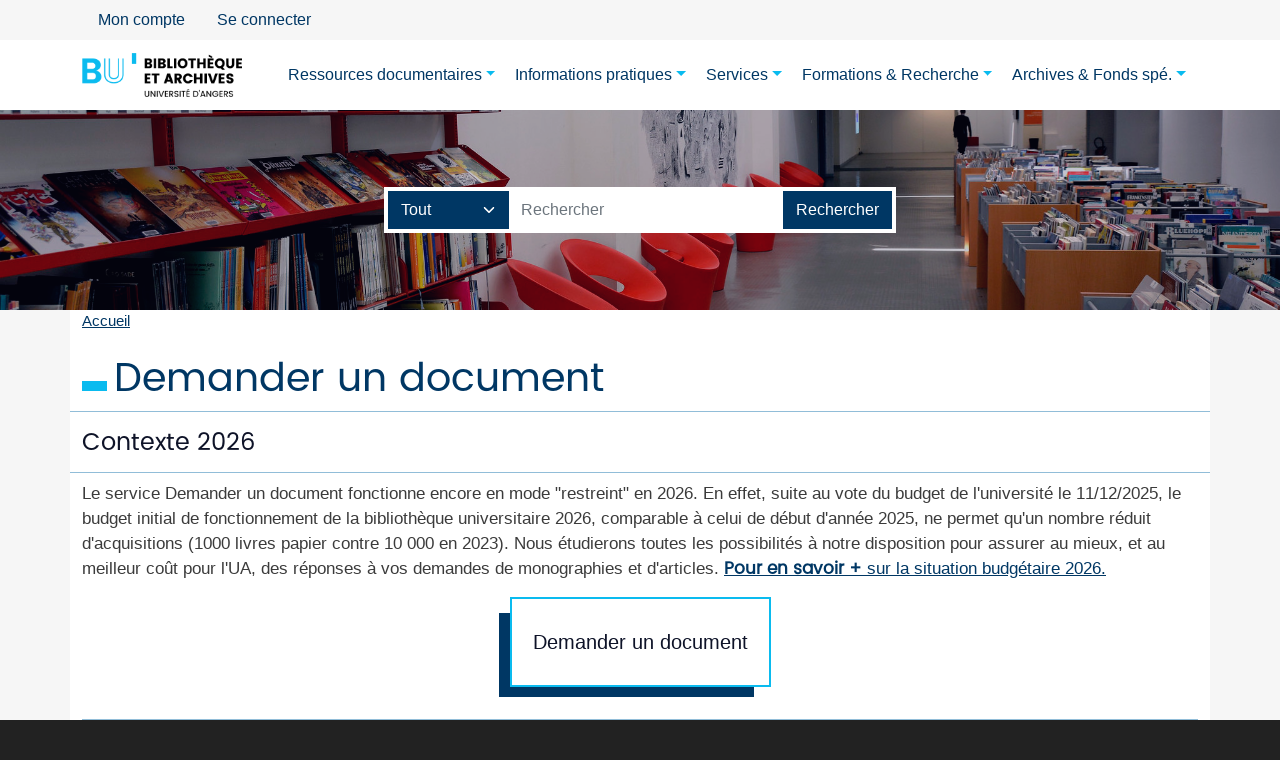

--- FILE ---
content_type: text/html; charset=UTF-8
request_url: https://bu.univ-angers.fr/demander-un-document
body_size: 11118
content:
<!DOCTYPE html>
<html lang="fr" dir="ltr">
  <head>
    <meta charset="utf-8" />
<script>var _paq = _paq || [];(function(){var u=(("https:" == document.location.protocol) ? "https://piwik.univ-angers.fr/" : "https://piwik.univ-angers.fr/");_paq.push(["setSiteId", "8"]);_paq.push(["setTrackerUrl", u+"matomo.php"]);_paq.push(["setDoNotTrack", 1]);if (!window.matomo_search_results_active) {_paq.push(["trackPageView"]);}_paq.push(["setIgnoreClasses", ["no-tracking","colorbox"]]);_paq.push(["enableLinkTracking"]);var d=document,g=d.createElement("script"),s=d.getElementsByTagName("script")[0];g.type="text/javascript";g.defer=true;g.async=true;g.src=u+"matomo.js";s.parentNode.insertBefore(g,s);})();</script>
<meta name="Generator" content="Drupal 10 (https://www.drupal.org)" />
<meta name="MobileOptimized" content="width" />
<meta name="HandheldFriendly" content="true" />
<meta name="viewport" content="width=device-width, initial-scale=1, shrink-to-fit=no" />
<meta http-equiv="x-ua-compatible" content="ie=edge" />
<link rel="icon" href="/sites/default/files/favicon.ico" type="image/vnd.microsoft.icon" />
<link rel="alternate" hreflang="fr" href="https://bu.univ-angers.fr/demander-un-document" />
<link rel="canonical" href="https://bu.univ-angers.fr/demander-un-document" />
<link rel="shortlink" href="https://bu.univ-angers.fr/node/182" />

    <title>Demander un document | Bibliothèque Universitaire d&#039;Angers | BUA</title>
    <link rel="stylesheet" media="all" href="/sites/default/files/css/css_hXSJ_tcK00pM-4gewNP2ZezFiXW7YTLt5Ue-ULg7SnY.css?delta=0&amp;language=fr&amp;theme=subtheme_barrio_bua&amp;include=[base64]" />
<link rel="stylesheet" media="all" href="/sites/default/files/css/css_nuFz5rWvgYLKbDzYMam42t_zPB_V5sYDCpAeArCtkf4.css?delta=1&amp;language=fr&amp;theme=subtheme_barrio_bua&amp;include=[base64]" />
<link rel="stylesheet" media="all" href="//cdn.jsdelivr.net/npm/bootstrap@5.1.3/dist/css/bootstrap.min.css" />
<link rel="stylesheet" media="all" href="/sites/default/files/css/css_XGh-BsAHNAzqPAIH8F3sb1Ko61sPLaJrgy1SV0LcooQ.css?delta=3&amp;language=fr&amp;theme=subtheme_barrio_bua&amp;include=[base64]" />
<link rel="stylesheet" media="print" href="/sites/default/files/css/css_lawM-lzhCCaTniytZJUtTliyKwbYtBiEpoROhWIcaps.css?delta=4&amp;language=fr&amp;theme=subtheme_barrio_bua&amp;include=[base64]" />

    
  </head>
  <body class="layout-no-sidebars has-featured-top page-node-182 path-node node--type-page">
    <a href="#main-content" class="visually-hidden-focusable">
      Aller au contenu principal
    </a>
    
      <div class="dialog-off-canvas-main-canvas" data-off-canvas-main-canvas>
    
<div id="page-wrapper">
  <div id="page">
    <header id="header" class="header" role="banner" aria-label="Entête du site">
                           <nav class="navbar" id="navbar-top">
                    <div class="container">
                        
              
                              <div class="form-inline navbar-form float-right">
                    <section class="row region region-top-header-form">
    <nav role="navigation" aria-labelledby="block-subtheme-barrio-bua-account-menu-menu" id="block-subtheme-barrio-bua-account-menu" class="settings-tray-editable block block-menu navigation menu--account" data-drupal-settingstray="editable">
            
  <h2 class="visually-hidden" id="block-subtheme-barrio-bua-account-menu-menu">Menu du compte de l&#039;utilisateur</h2>
  

        
              <ul class="clearfix nav flex-row" data-component-id="bootstrap_barrio:menu_columns">
                    <li class="nav-item">
                <a href="/page/mon-compte-lecteur" title="Voir mon compte" class="nav-link nav-link--page-mon-compte-lecteur" data-drupal-link-system-path="node/5">Mon compte</a>
              </li>
                <li class="nav-item">
                <a href="/user/login" class="nav-link nav-link--user-login" data-drupal-link-system-path="user/login">Se connecter</a>
              </li>
        </ul>
  



  </nav>

  </section>

                </div>
                                  </div>
                    </nav>
                <nav class="navbar navbar-expand-lg" id="navbar-main" data-toggle="affix">
                    <div class="container">
                              <a href="/" title="Accueil" rel="home" class="navbar-brand">
              <img src="/sites/default/files/ua_bu_h_couleur_ecran_0.png" alt="Accueil" class="img-fluid d-inline-block align-top" />
            
    </a>
    

                                        <button class="navbar-toggler" type="button" data-bs-toggle="collapse" data-bs-target="#CollapsingNavbar" aria-controls="CollapsingNavbar" aria-expanded="true" aria-label="Toggle navigation"><span class="navbar-toggler-icon"></span></button>
              <div class="navbar-collapse justify-content-end collapse" id="CollapsingNavbar" style="">
                  <section class="row region region-primary-menu">
    <nav role="navigation" aria-labelledby="block-subtheme-barrio-bua-main-menu-menu" id="block-subtheme-barrio-bua-main-menu" class="settings-tray-editable block block-menu navigation menu--main" data-drupal-settingstray="editable">
            
  <h2 class="visually-hidden" id="block-subtheme-barrio-bua-main-menu-menu">Navigation principale</h2>
  

        
              <ul class="clearfix nav navbar-nav">
                    <li class="nav-item menu-item--expanded dropdown">
                          <button class="nav-link  dropdown-toggle  nav-link- bg-white border-0 me-1" data-bs-toggle="dropdown" aria-expanded="false" aria-haspopup="true">Ressources documentaires</button>
                        <ul class="dropdown-menu">
                    <li class="dropdown-item">
                          <a href="/bases-de-donnees" title="Liste compléte des bases de données" class="nav-link--bases-de-donnees" data-drupal-link-system-path="bases-de-donnees">Ressources numériques</a>
              </li>
                <li class="dropdown-item">
                          <a href="/nouveautes" title="Nouveaux documents achetés par la BUA" class="nav-link--nouveautes" data-drupal-link-system-path="node/17">Nouveautés</a>
              </li>
                <li class="dropdown-item">
                          <a href="/revues" title="Revues en ligne de A à Z - Ordre alphabétique" class="nav-link--revues" data-drupal-link-system-path="node/174">Revues en ligne  A à Z</a>
              </li>
                <li class="dropdown-item">
                          <a href="/arte_VOD" class="nav-link--arte-vod" data-drupal-link-system-path="node/22">Arte VOD</a>
              </li>
        </ul>
  
              </li>
                <li class="nav-item menu-item--expanded dropdown">
                          <button class="nav-link  dropdown-toggle  nav-link- bg-white border-0 me-1" data-bs-toggle="dropdown" aria-expanded="false" aria-haspopup="true">Informations pratiques</button>
                        <ul class="dropdown-menu">
                    <li class="dropdown-item">
                          <a href="/BUA_acces" title="page d&#039;info sur les accès" class="nav-link--bua-acces" data-drupal-link-system-path="node/9">Venir à la BUA</a>
              </li>
                <li class="dropdown-item">
                          <a href="/m-inscrire-bua" title="page d&#039;info sur les inscriptions" class="nav-link--m-inscrire-bua" data-drupal-link-system-path="node/23">Vous inscrire</a>
              </li>
                <li class="dropdown-item">
                          <a href="/Contact" title="page contact" class="nav-link--contact" data-drupal-link-system-path="node/26">Nous contacter</a>
              </li>
                <li class="dropdown-item">
                          <a href="/valider-compte" title="page de validation du compte" class="nav-link--valider-compte" data-drupal-link-system-path="node/24">Valider votre compte</a>
              </li>
                <li class="dropdown-item">
                          <a href="/wifi" title="page d&#039;info sur le wifi" class="nav-link--wifi" data-drupal-link-system-path="node/25">Wi-Fi Eduroam</a>
              </li>
                <li class="dropdown-item">
                          <a href="/proposer_un_don" title="Proposer des livres en don à la BUA" class="nav-link--proposer-un-don" data-drupal-link-system-path="node/178">Proposer un don</a>
              </li>
                <li class="dropdown-item">
                          <a href="/calendrier_BUA" title="Calendriers d&#039;ouverture détaillés" class="nav-link--calendrier-bua" data-drupal-link-system-path="node/187">Calendriers</a>
              </li>
                <li class="dropdown-item">
                          <a href="/quitus" title="Page de téléchargement du quitus" class="nav-link--quitus" data-drupal-link-system-path="quitus">Demander mon quitus</a>
              </li>
                <li class="dropdown-item">
                          <a href="/stages" class="nav-link--stages" data-drupal-link-system-path="node/236">Stages à la BUA</a>
              </li>
                <li class="dropdown-item">
                          <a href="/node/251" class="nav-link--node-251" data-drupal-link-system-path="node/251">Travailler pour la BUA</a>
              </li>
                <li class="dropdown-item">
                          <a href="/BUA_travaux" class="nav-link--bua-travaux" data-drupal-link-system-path="node/314">Travaux 2025-2027</a>
              </li>
        </ul>
  
              </li>
                <li class="nav-item menu-item--expanded active dropdown">
                          <button class="nav-link active dropdown-toggle  nav-link- bg-white border-0 me-1" data-bs-toggle="dropdown" aria-expanded="false" aria-haspopup="true">Services</button>
                        <ul class="dropdown-menu">
                    <li class="dropdown-item active">
                          <a href="/demander-un-document" class="active nav-link--demander-un-document is-active" data-drupal-link-system-path="node/182" aria-current="page">Demander un document</a>
              </li>
                <li class="dropdown-item">
                          <a href="/emprunter" class="nav-link--emprunter" data-drupal-link-system-path="node/62">Emprunter et prolonger</a>
              </li>
                <li class="dropdown-item">
                          <a href="/imprimer" class="nav-link--imprimer" data-drupal-link-system-path="node/21">Imprimer</a>
              </li>
                <li class="dropdown-item">
                          <a href="/PC" title="PC et logiciels" class="nav-link--pc" data-drupal-link-system-path="node/282">Postes informatiques</a>
              </li>
                <li class="dropdown-item">
                          <a href="/materiel" title="liste du matériel empruntable à la BUA" class="nav-link--materiel" data-drupal-link-system-path="node/183">Prêt de matériel</a>
              </li>
                <li class="dropdown-item">
                          <a href="/reservation-groupe" class="nav-link--reservation-groupe" data-drupal-link-system-path="node/77">Réserver un espace de groupe</a>
              </li>
                <li class="dropdown-item">
                          <a href="/BUA_resa" title="Réserver une place pour travailler à la BUA" class="nav-link--bua-resa" data-drupal-link-system-path="node/180">Réserver votre place</a>
              </li>
                <li class="dropdown-item">
                          <a href="/mes_services" title="Une brêve présentation des principaux services" class="nav-link--mes-services" data-drupal-link-system-path="node/93">Vos services BUA</a>
              </li>
        </ul>
  
              </li>
                <li class="nav-item menu-item--expanded dropdown">
                          <button class="nav-link  dropdown-toggle  nav-link- bg-white border-0 me-1" data-bs-toggle="dropdown" aria-expanded="false" aria-haspopup="true">Formations &amp; Recherche</button>
                        <ul class="dropdown-menu">
                    <li class="dropdown-item">
                          <a href="/former" class="nav-link--former" data-drupal-link-system-path="node/238">Former à la recherche d&#039;information</a>
              </li>
                <li class="dropdown-item">
                          <a href="/science_ouverte" title="Accords transformants, HAL, édition ouverte" class="nav-link--science-ouverte" data-drupal-link-system-path="node/262">Science ouverte</a>
              </li>
                <li class="dropdown-item">
                          <a href="/appui_recherche" class="nav-link--appui-recherche" data-drupal-link-system-path="node/181">Appui à la recherche</a>
              </li>
                <li class="dropdown-item">
                          <a href="/atelier-zotero" class="nav-link--atelier-zotero" data-drupal-link-system-path="node/81">Ateliers Zotero</a>
              </li>
                <li class="dropdown-item">
                          <a href="/questionnaire-de-satisfaction" class="nav-link--questionnaire-de-satisfaction" data-drupal-link-system-path="node/80">Evaluer une formation</a>
              </li>
                <li class="dropdown-item">
                          <a href="/rdv-bib" class="nav-link--rdv-bib" data-drupal-link-system-path="node/84">Rendez-vous individuels</a>
              </li>
        </ul>
  
              </li>
                <li class="nav-item menu-item--expanded dropdown">
                          <button class="nav-link  dropdown-toggle  nav-link- bg-white border-0 me-1" data-bs-toggle="dropdown" aria-expanded="false" aria-haspopup="true">Archives &amp; Fonds spé.</button>
                        <ul class="dropdown-menu">
                    <li class="dropdown-item">
                          <a href="/CAF" title="informations sur le centre des archives du féminisme" class="nav-link--caf" data-drupal-link-system-path="node/142">Centre des archives du féminisme</a>
              </li>
                <li class="dropdown-item">
                          <a href="/Femuse" title="Préfiguration du projet" class="nav-link--femuse" data-drupal-link-system-path="node/268">Musée des Féminismes</a>
              </li>
                <li class="dropdown-item">
                          <a href="/archives-litteraires" title="Fonds d&#039;archives littéraires : Bazin, Tournier, Ecole de Rochefort-sur-Loire, Bérimont, etc." class="nav-link--archives-litteraires" data-drupal-link-system-path="node/145">Archives littéraires</a>
              </li>
                <li class="dropdown-item">
                          <a href="/CIDEF" title="Archives du Centre international de l&#039;enfance et de la famille" class="nav-link--cidef" data-drupal-link-system-path="node/147">Fonds Enfance et jeunesse</a>
              </li>
                <li class="dropdown-item">
                          <a href="https://blog.univ-angers.fr/fondsspe/" title="La BUA recèle des collections originales mais méconnues : le Centre des Archives du Féminisme (CAF), des archives littéraires et des livres anciens, que le blog “La BU d’Angers sans réserve” vous propose d’explorer." class="nav-link-https--bloguniv-angersfr-fondsspe-">Blog des fonds spé</a>
              </li>
                <li class="dropdown-item">
                          <a href="/service-archives" title="Service archives de l&#039;Université d&#039;Angers - Service commun de documentation et des archives" class="nav-link--service-archives" data-drupal-link-system-path="node/144">Archives de l&#039;Université d&#039;Angers</a>
              </li>
        </ul>
  
              </li>
        </ul>
  


  </nav>

  </section>

                	          </div>
                                            </div>
                  </nav>
                      <section class="row region region-search">
    <div id="block-rechercheblock" class="settings-tray-editable block block-aleph block-recherche-block" data-drupal-settingstray="editable">
  
    
      <div class="content">
      <div class="recherche-block">
    <div class="region region-header">
        <form action="/rechercher" method="get" id="search-form" class="search-form form-group">
            <div id="edit-basic" class="form-wrapper form-group">
                <div class="input-group">
                    <div class="input-group-btn">
                        <select class="form-select champ" id="champ" name="champ" title="Champ de recherche" aria-label="Champ de recherche">
                            <option value="tout" selected >Tout</option>
                            <option value="titre" >Titre</option>
                            <option value="auteur" >Auteur</option>
                            <option value="sujet" >Sujet</option>
                            <option value="cote" >Cote</option>
                            <option value="collection" >Collection
                            </option>
                        </select>
                    </div>
                    <input id="edit-keys" class="form-control from-text" name="recherche" title="Rechercher" aria-label="Barre de recherche catalogue" placeholder="Rechercher"
                           style="color:black" value="" type="search">
                    <div class="input-group-btn">
                        <button class="btn btn-primary btn-search" title="Lancer la recherche" aria-label="Lancer la recherche" >
                            <span class="icon glyphicon glyphicon-search" aria-hidden="true">Rechercher</span>
                        </button>
                    </div>
                </div>
            </div>
    </div>

    </form>
</div>
    </div>
  </div>

  </section>

            </header>
          <div class="highlighted">
        <aside class="container section clearfix" role="complementary">
            <div data-drupal-messages-fallback class="hidden"></div>


        </aside>
      </div>
                      <div class="featured-top">
          <aside class="featured-top__inner section container clearfix" role="complementary">
            
          </aside>
        </div>
              <div id="main-wrapper" class="layout-main-wrapper clearfix">
              <div id="main" class="container">
            <div id="block-subtheme-barrio-bua-breadcrumbs" class="settings-tray-editable block block-system block-system-breadcrumb-block" data-drupal-settingstray="editable">
  
    
      <div class="content">
      

  <nav role="navigation" aria-label="Fil d'ariane">
    <ol class="breadcrumb">
                  <li class="breadcrumb-item">
          <a href="/">Accueil</a>
        </li>
              </ol>
  </nav>

    </div>
  </div>


          <div class="row row-offcanvas row-offcanvas-left clearfix">
              <main class="main-content col" id="content" role="main">
                <section class="section">
                <a id="main-content" tabindex="-1"></a>
                    <div class="row first-content">
                        <div class="col-lg-7">
                                                    </div>
                        <div class="col-lg-5">
                                                    </div>
                    </div>
                  
                    <div id="block-subtheme-barrio-bua-page-title" class="block block-core block-page-title-block">
  
    
      <div class="content">
      
  <h1 class="title"><span class="field field--name-title field--type-string field--label-hidden">Demander un document</span>
</h1>


    </div>
  </div>
<div id="block-subtheme-barrio-bua-content" class="block block-system block-system-main-block">
  
    
      <div class="content">
      

<article data-history-node-id="182" class="node node--type-page node--view-mode-full clearfix">
  <header>
    
        
      </header>
  <div class="node__content clearfix">
      <div class="layout layout--onecol">
    <div  class="layout__region layout__region--content">
      <div class="block block-layout-builder block-field-blocknodepagebody">
  
    
      <div class="content">
      
            <div class="clearfix text-formatted field field--name-body field--type-text-with-summary field--label-hidden field__item"><div class="row justify-content-center"><h2>Contexte 2026</h2><p>Le service Demander un document fonctionne encore en mode "restreint" en 2026. En effet, suite au vote du budget de l'université le 11/12/2025, le budget initial de fonctionnement de la bibliothèque universitaire 2026, comparable à celui de début d'année 2025, ne permet qu'un nombre réduit d'acquisitions (1000 livres papier contre 10 000 en 2023). Nous étudierons toutes les possibilités à notre disposition pour assurer au mieux, et au meilleur coût pour l'UA, des réponses à vos demandes de monographies et d'articles. <a href="https://bu.univ-angers.fr/budgetBUA_2026"><strong>Pour en savoir + </strong>sur la situation budgétaire 2026.</a></p><div class="col-xs-12 col-sm-6 col-md-4 col-lg-3 btnUA"><a class="btn btn-block vignette-bleu-blanc-1" href="/demande-de-document" title="Demander un document">Demander un document</a></div></div><h2>Prêt de tests en psychologie (accès réservé)</h2><p>Si vous êtes enseignant au département de psychologie ou étudiant en psychologie, vous pouvez utiliser ce formulaire pour vos demandes de consultation sur place (niveau licence) ou de prêt de tests (à partir du niveau Master).</p><p>Vous trouverez sur <a href="https://moodle.univ-angers.fr/course/view.php?id=7396"><strong>cette page Moodle la liste des tests et le règlement d'utilisation</strong></a>. Nous vous remercions de cocher la case "règlement" pour valider votre demande.</p><h2>Qu'est-ce que la "Demande de document" ?</h2><p>Si vous étudiez ou enseignez à l'Université d'Angers et que vous cherchez un document que la bibliothèque n'a pas, vous pouvez habituellement nous demander de l'acheter. Du fait de la forte réduction du<a href="/budgetBUA_2025"> budget d'acquisition de livres en 2025</a>, &nbsp;nous ne pourrons pas répondre à la plupart de vos suggestions d'achats. Nous n'achèterons pas de document déjà disponible sous un autre format (e-book en ligne notamment).</p><p>Nous avons néanmoins obtenu un budget de 30 000 euros pour assurer quelques achats à la demande de titres incontournables pour les enseignements : merci de justifier les demandes que vous nous ferez en la matière.&nbsp;</p><p>Aidez-nous en nous donnant plus d'informations sur le document que vous voulez :</p><ul><li>Est-ce pour un cours ou une recherche ?</li><li>Quand en avez-vous besoin ?</li><li>Pendant combien de temps en avez-vous besoin ?</li></ul><p>Vous pouvez également vérifier si le livre est disponible chez <a href="https://www.appeldulivre.fr/">L'appel du livre</a>, le libraire de la BUA.</p><h2>Qu'est-ce que le Prêt Entre Bibliothèques (PEB) ?</h2><p>Le prêt entre bibliothèques (PEB) permet d'obtenir des documents spécifiques ou introuvables à l'achat d'une autre bibliothèque, en France ou à l'étranger.</p><p>Nous étudierons toutes les possibilités à notre disposition pour assurer au mieux et au meilleur coût pour l'UA des réponses à vos demandes de monographies et d'articles.</p><p>Le PEB est gratuit pour les personnes de l'université d'Angers et payant pour les autres (5€ par article -&nbsp;10€ par volume prêté, y compris en cas de consultation sur place,&nbsp;à régler <a href="http://fua.univ-angers.fr/fua/Formulaire/AfficherFormulaireCas?codEnq=34 ">via le Formulaire de paiement en ligne</a>). Les documents demandés en prêt entre bibliothèques peuvent être empruntables à domicile ou sur consultation sur place uniquement. LE point de retrait vous sera précisé à l'arrivée du document.</p><h2>Qu'est-ce que le transfert d'un document ?</h2><p>Quand vous vous inscrivez à l'Université d'Angers, vous êtes rattaché·e automatiquement, par le système informatique, à une bibliothèque universitaire en fonction de votre faculté :&nbsp;</p><ul><li>Si vous étudiez les Lettres &amp; Sciences Humaines, les Sciences, à l'IUT ou à Polytech, vous serez rattaché·e à la bibliothèque Belle-Beille.</li><li>Si vous étudiez la Santé, le Tourisme, à l'IAE, le Droit &amp; les Sciences économiques, vous serez rattaché·e à la bibliothèque Saint-Serge.</li></ul><p>Si vous voulez changer votre bibliothèque de rattachement, vous pouvez le demander à l'accueil ou par le <a href="/Contact">formulaire de contact sur le site web</a>. La bibliothèque à laquelle vous êtes rattaché·e est celle où vous récupérerez les documents provenant d'une autre bibliothèque d'Angers ou d'une autre bibliothèque en France ou à l'étranger.</p><ol><li>Si le document est dans votre bibliothèque de rattachement et que celle-ci est ouverte pendant la période de travaux, vous pouvez le consulter sur place ou l'emprunter. Vous ne pouvez pas le réserver sauf s'il est déjà emprunté.</li><li>Si le document est dans l'autre bibliothèque ou dans une bibliothèque fermée pour travaux, vous pouvez demander à ce qu'il soit transféré dans le point relais le plus proche de votre bibliothèque de rattachement ou dans votre bibliothèque de rattachement. Connectez-vous à votre compte, recherchez le document et cliquez sur "Transférer". Vous recevrez un email lorsque le document arrivera.</li><li>Si le document est emprunté par quelqu'un d'autre, connectez-vous à votre compte, recherchez le document et cliquez sur "Réserver". Vous recevrez un email lorsque le document sera disponible. Vous avez alors 7 jours pour le récupérer. Ce service n'est pas disponible en juin, juillet et août.</li><li>Si vous ne trouvez pas un document réputé disponible en rayon, connectez-vous à votre compte et remplissez le formulaire en cochant "Autre sujet". Nous chercherons le document égaré et vous enverrons un email quand nous l'aurons retrouvé.</li></ol><p>&nbsp;</p><p>&nbsp;</p></div>
      
    </div>
  </div>
<div class="block block-layout-builder block-extra-field-blocknodepagelinks">
  
    
      <div class="content">
      


    </div>
  </div>

    </div>
  </div>

  </div>
</article>

    </div>
  </div>


                </section>
              </main>
                                  </div>
        </div>
    </div>
          <div class="featured-bottom">
        <aside class="container clearfix" role="complementary">
            <section class="row region region-featured-bottom-first">
    <div class="views-element-container settings-tray-editable block block-views block-views-blockpresentation-bu-block-1" id="block-views-block-presentation-bu-block-1" data-drupal-settingstray="editable">
  
    
      <div class="content">
      <div><div class="view view-presentation-bu view-id-presentation_bu view-display-id-block_1 js-view-dom-id-8fb936bb07c4d915686bc9ea32012a0deb3ff45ae822ea8dfa0979535b6982e9">
  
    
      
      <div class="view-content row">
      <div id="views-bootstrap-presentation-bu-block-1"  class="grid views-view-grid">
  <div class="row">
          <div  class="col-12 col-sm-12 col-md-12 col-lg col-xl presentation">
        <div class="views-field views-field-title"><h2 class="field-content">Bibliothèque Saint-Serge</h2></div><div class="views-field views-field-field-sous-titre-bib"><div class="field-content">Seulement sur réservation</div></div><div class="views-field views-field-field-affluence"><div class="field-content"><script charset="UTF-8" src="https://webapi.affluences.com/js/webapi_latest.min.js"></script><div class="affluences-counter" data-token="r0offl0mupBl9q">&nbsp;</div><div class="jauge-info"><p>Places réservées</p></div></div></div><div class="views-field views-field-body"><div class="field-content"><h3>Adresse</h3><p>11 allée François Mitterrand<br>49 000 Angers<br>tel : 02 44 68 80 02<br><a href="/BUA_acces">Venir à la BU</a> | <a href="/Contact">Contact</a></p></div></div><div class="views-field views-field-field-horaire"><div class="field-content"><script charset="UTF-8" src="https://webapi.affluences.com/js/timetable_api_latest.min.js"></script><div class="affluences-timetable" data-token="bOf9ahV2H5eH7G">&nbsp;</div></div></div>
      </div>
          <div  class="col-12 col-sm-12 col-md-12 col-lg col-xl presentation">
        <div class="views-field views-field-title"><h2 class="field-content">BU provisoire Belle-Beille</h2></div><div class="views-field views-field-field-sous-titre-bib"><div class="field-content">Seulement sur réservation</div></div><div class="views-field views-field-field-affluence"><div class="field-content"><script charset="UTF-8" src="https://webapi.affluences.com/js/webapi_latest.min.js"></script><div class="affluences-counter" data-token="pC4Hbzb6IFHVYx">&nbsp;</div><div class="jauge-info"><p>Places réservées</p></div></div></div><div class="views-field views-field-body"><div class="field-content"><h3>Adresse</h3><p>3 bis boulevard de Lavoisier<br>49 000 Angers<br>tel : 02 44 68 80 06<br><a href="/BUA_acces">Venir à la BU</a> | <a href="/Contact">Contact</a></p></div></div><div class="views-field views-field-field-horaire"><div class="field-content"><script charset="UTF-8" src="https://webapi.affluences.com/js/timetable_api_latest.min.js"></script><div class="affluences-timetable" data-token="ekoIxkmuV6QbZL">&nbsp;</div></div></div>
      </div>
      </div>
</div>

    </div>
  
          </div>
</div>

    </div>
  </div>

  </section>

          
          
        </aside>
      </div>
        <footer class="site-footer">
              <div class="container">
            <ul class="d-flex justify-content-end list-unstyled m-0">
              <li class="p-2">
                <a href="https://bsky.app/profile/buangers.bsky.social" title="Bluesky">
                  <span class="visually-hidden">Bluesky</span>
                  <svg xmlns="http://www.w3.org/2000/svg" viewBox="0 -3.268 64 68.414" width="35" height="35" role="img"
                    aria-hidden="true">
                    <path fill="white"
                      d="M13.873 3.805C21.21 9.332 29.103 20.537 32 26.55v15.882c0-.338-.13.044-.41.867-1.512 4.456-7.418 21.847-20.923 7.944-7.111-7.32-3.819-14.64 9.125-16.85-7.405 1.264-15.73-.825-18.014-9.015C1.12 23.022 0 8.51 0 6.55 0-3.268 8.579-.182 13.873 3.805zm36.254 0C42.79 9.332 34.897 20.537 32 26.55v15.882c0-.338.13.044.41.867 1.512 4.456 7.418 21.847 20.923 7.944 7.111-7.32 3.819-14.64-9.125-16.85 7.405 1.264 15.73-.825 18.014-9.015C62.88 23.022 64 8.51 64 6.55c0-9.818-8.578-6.732-13.873-2.745z">
                    </path>
                  </svg>
                </a>
              </li>
              <li class="p-2">
                <a href="https://www.linkedin.com/company/bua-biblioth%C3%A8que-universitaire-d-angers" title="linkedin">
                  <span class="visually-hidden">LinkedIn</span>
                  <svg height="35" width="35" xmlns="http://www.w3.org/2000/svg" viewBox="0 0 256 256" role="img"
                    aria-hidden="true">
                    <g fill="none">
                      <path
                        d="M0 18.338C0 8.216 8.474 0 18.92 0h218.16C247.53 0 256 8.216 256 18.338v219.327C256 247.79 247.53 256 237.08 256H18.92C8.475 256 0 247.791 0 237.668V18.335z"
                        fill="white"></path>
                      <path
                        d="M77.796 214.238V98.986H39.488v115.252H77.8zM58.65 83.253c13.356 0 21.671-8.85 21.671-19.91-.25-11.312-8.315-19.915-21.417-19.915-13.111 0-21.674 8.603-21.674 19.914 0 11.06 8.312 19.91 21.169 19.91h.248zM99 214.238h38.305v-64.355c0-3.44.25-6.889 1.262-9.346 2.768-6.885 9.071-14.012 19.656-14.012 13.858 0 19.405 10.568 19.405 26.063v61.65h38.304v-66.082c0-35.399-18.896-51.872-44.099-51.872-20.663 0-29.738 11.549-34.78 19.415h.255V98.99H99.002c.5 10.812-.003 115.252-.003 115.252z"
                        fill="#292929"></path>
                    </g>
                  </svg>
                </a>
              </li>
              <li class="p-2">
                <a href="https://www.instagram.com/bu.angers/?hl=fr" title="Instagram">
                  <span class="visually-hidden">Instagram</span>
                  <svg xmlns="http://www.w3.org/2000/svg" width="35" height="35" fill="white" class="bi bi-instagram"
                    viewBox="0 0 16 16" role="img" aria-hidden="true">
                    <path
                      d="M8 0C5.829 0 5.556.01 4.703.048 3.85.088 3.269.222 2.76.42a3.917 3.917 0 0 0-1.417.923A3.927 3.927 0 0 0 .42 2.76C.222 3.268.087 3.85.048 4.7.01 5.555 0 5.827 0 8.001c0 2.172.01 2.444.048 3.297.04.852.174 1.433.372 1.942.205.526.478.972.923 1.417.444.445.89.719 1.416.923.51.198 1.09.333 1.942.372C5.555 15.99 5.827 16 8 16s2.444-.01 3.298-.048c.851-.04 1.434-.174 1.943-.372a3.916 3.916 0 0 0 1.416-.923c.445-.445.718-.891.923-1.417.197-.509.332-1.09.372-1.942C15.99 10.445 16 10.173 16 8s-.01-2.445-.048-3.299c-.04-.851-.175-1.433-.372-1.941a3.926 3.926 0 0 0-.923-1.417A3.911 3.911 0 0 0 13.24.42c-.51-.198-1.092-.333-1.943-.372C10.443.01 10.172 0 7.998 0h.003zm-.717 1.442h.718c2.136 0 2.389.007 3.232.046.78.035 1.204.166 1.486.275.373.145.64.319.92.599.28.28.453.546.598.92.11.281.24.705.275 1.485.039.843.047 1.096.047 3.231s-.008 2.389-.047 3.232c-.035.78-.166 1.203-.275 1.485a2.47 2.47 0 0 1-.599.919c-.28.28-.546.453-.92.598-.28.11-.704.24-1.485.276-.843.038-1.096.047-3.232.047s-2.39-.009-3.233-.047c-.78-.036-1.203-.166-1.485-.276a2.478 2.478 0 0 1-.92-.598 2.48 2.48 0 0 1-.6-.92c-.109-.281-.24-.705-.275-1.485-.038-.843-.046-1.096-.046-3.233 0-2.136.008-2.388.046-3.231.036-.78.166-1.204.276-1.486.145-.373.319-.64.599-.92.28-.28.546-.453.92-.598.282-.11.705-.24 1.485-.276.738-.034 1.024-.044 2.515-.045v.002zm4.988 1.328a.96.96 0 1 0 0 1.92.96.96 0 0 0 0-1.92zm-4.27 1.122a4.109 4.109 0 1 0 0 8.217 4.109 4.109 0 0 0 0-8.217zm0 1.441a2.667 2.667 0 1 1 0 5.334 2.667 2.667 0 0 1 0-5.334z">
                    </path>
                  </svg>
                </a>
              </li>
            </ul>
                      <div class="site-footer__top clearfix">
                <section class="row region region-footer-first">
    <nav role="navigation" aria-labelledby="block-pieddepage-menu" id="block-pieddepage" class="settings-tray-editable block block-menu navigation menu--footer" data-drupal-settingstray="editable">
      
  <h2 id="block-pieddepage-menu">À propos</h2>
  

        
              <ul class="clearfix nav flex-row" data-component-id="bootstrap_barrio:menu_columns">
                    <li class="nav-item">
                <a href="/sitemap" class="nav-link nav-link--sitemap" data-drupal-link-system-path="sitemap">Plan du site</a>
              </li>
                <li class="nav-item">
                <a href="/accessibilite" class="nav-link nav-link--accessibilite" data-drupal-link-system-path="node/303">Accessibilité : non conforme</a>
              </li>
                <li class="nav-item">
                <a href="/mentions-legales" title="Mentions légales" class="nav-link nav-link--mentions-legales" data-drupal-link-system-path="node/91">Mentions légales - RGPD</a>
              </li>
                <li class="nav-item">
                <a href="http://www.univ-angers.fr/fr/index.html" title="site de l&#039;Université d&#039;Angers" class="nav-link nav-link-http--wwwuniv-angersfr-fr-indexhtml">Université d&#039;Angers</a>
              </li>
        </ul>
  



  </nav>

  </section>

                <section class="row region region-footer-second">
    <nav role="navigation" aria-labelledby="block-subtheme-barrio-bua-footerdocuments-menu" id="block-subtheme-barrio-bua-footerdocuments" class="settings-tray-editable block block-menu navigation menu--footer-documents" data-drupal-settingstray="editable">
      
  <h2 id="block-subtheme-barrio-bua-footerdocuments-menu">Documents</h2>
  

        
                  <ul class="clearfix nav" data-component-id="bootstrap_barrio:menu">
                    <li class="nav-item">
                <a href="/reglement_BUA" class="nav-link nav-link--reglement-bua" data-drupal-link-system-path="node/94">Règlement intérieur</a>
              </li>
                <li class="nav-item">
                <a href="/missions-valeurs-bua" class="nav-link nav-link--missions-valeurs-bua" data-drupal-link-system-path="node/92">Missions</a>
              </li>
                <li class="nav-item">
                <a href="/poldoc_BUA" class="nav-link nav-link--poldoc-bua" data-drupal-link-system-path="node/286">Politique documentaire</a>
              </li>
                <li class="nav-item">
                <a href="/conseildoc" class="nav-link nav-link--conseildoc" data-drupal-link-system-path="node/288">Conseil documentaire</a>
              </li>
        </ul>
  



  </nav>

  </section>

                <section class="row region region-footer-third">
    <nav role="navigation" aria-labelledby="block-pieddepagecentre-menu" id="block-pieddepagecentre" class="settings-tray-editable block block-menu navigation menu--pied-de-page-centre" data-drupal-settingstray="editable">
      
  <h2 id="block-pieddepagecentre-menu">En savoir +</h2>
  

        
                  <ul class="clearfix nav" data-component-id="bootstrap_barrio:menu">
                    <li class="nav-item">
                <a href="/Contact" title="page Contact" class="nav-link nav-link--contact" data-drupal-link-system-path="node/26">Nous contacter</a>
              </li>
                <li class="nav-item">
                <a href="/vos-interlocuteurs" title="Equipe BUA" class="nav-link nav-link--vos-interlocuteurs" data-drupal-link-system-path="node/132">Equipe BUA</a>
              </li>
                <li class="nav-item">
                <a href="http://blog.univ-angers.fr/buapro/" title="blog BUApro" class="nav-link nav-link-http--bloguniv-angersfr-buapro-">BUApro</a>
              </li>
                <li class="nav-item">
                <a href="/chiffres-et-barometres" title="Chiffres et baromètres" class="nav-link nav-link--chiffres-et-barometres" data-drupal-link-system-path="node/177">Chiffres et baromètres</a>
              </li>
        </ul>
  



  </nav>

  </section>

                <section class="row region region-footer-fourth">
    <nav role="navigation" aria-labelledby="block-pieddepagedroite-menu" id="block-pieddepagedroite" class="settings-tray-editable block block-menu navigation menu--pied-de-page-droite" data-drupal-settingstray="editable">
      
  <h2 id="block-pieddepagedroite-menu">Voir aussi</h2>
  

        
                  <ul class="clearfix nav" data-component-id="bootstrap_barrio:menu">
                    <li class="nav-item">
                <a href="/galeries" title="Galeries d&#039;art" class="nav-link nav-link--galeries" data-drupal-link-system-path="node/89">Galeries d&#039;art</a>
              </li>
                <li class="nav-item">
                <a href="http://dune.univ-angers.fr/" title="archive DUNE" class="nav-link nav-link-http--duneuniv-angersfr-">Dune : mémoires</a>
              </li>
                <li class="nav-item">
                <a href="https://hal.univ-angers.fr/" title="HalUA : articles UA" class="nav-link nav-link-https--haluniv-angersfr-">HalUA : articles UA</a>
              </li>
                <li class="nav-item">
                <a href="http://www.theses.fr/" title="Thèses.fr" class="nav-link nav-link-http--wwwthesesfr-">Thèses.fr</a>
              </li>
        </ul>
  



  </nav>

  </section>

            </div>
                                <div class="site-footer__bottom">
                <section class="row region region-footer-fifth">
    <div id="block-ubib" class="settings-tray-editable block-content-basic block block-block-content block-block-content58b0bf66-7dc0-4d28-9255-a12206cace07" data-drupal-settingstray="editable">
  
    
      <div class="content">
      
            <div class="clearfix text-formatted field field--name-body field--type-text-with-summary field--label-hidden field__item"><div id="libchat_32e7c1f8f6c6ef346c6d5f5ec43ca085">&nbsp;</div>
<script src="https://ubib.libanswers.com/load_chat.php?hash=32e7c1f8f6c6ef346c6d5f5ec43ca085"></script></div>
      
    </div>
  </div>

  </section>

            </div>
                  </div>
    </footer>
  </div>
</div>

  </div>

    
    <script type="application/json" data-drupal-selector="drupal-settings-json">{"path":{"baseUrl":"\/","pathPrefix":"","currentPath":"node\/182","currentPathIsAdmin":false,"isFront":false,"currentLanguage":"fr"},"pluralDelimiter":"\u0003","suppressDeprecationErrors":true,"matomo":{"disableCookies":false,"trackMailto":true},"statistics":{"data":{"nid":"182"},"url":"\/core\/modules\/statistics\/statistics.php"},"user":{"uid":0,"permissionsHash":"2f31407d744b612640200087ae2bb6f8a82351711f0fa7eb2a327a3bd5336e43"}}</script>
<script src="/sites/default/files/js/js_lJUoOdSt3otjD_q8cjJbkLpGgOK93QHM40QWekY5Vhw.js?scope=footer&amp;delta=0&amp;language=fr&amp;theme=subtheme_barrio_bua&amp;include=eJxtjUsKgDAMBS9U7ZFK0p-BtilNCnp7FwqiuHowPGaQWUUHdIcwBrGFlGg3-MW5MEJZRI9CLZsKypXtNUYUlETJiw1jdijrQ4xM1C3WeJscTrCP3of2-3j3TqgdQkk"></script>
<script src="//cdn.jsdelivr.net/npm/bootstrap@5.1.3/dist/js/bootstrap.bundle.min.js"></script>
<script src="/sites/default/files/js/js_1wQspivRMnAnhBCPmR128RpUAO3-4eB-obhKp2c9qqk.js?scope=footer&amp;delta=2&amp;language=fr&amp;theme=subtheme_barrio_bua&amp;include=eJxtjUsKgDAMBS9U7ZFK0p-BtilNCnp7FwqiuHowPGaQWUUHdIcwBrGFlGg3-MW5MEJZRI9CLZsKypXtNUYUlETJiw1jdijrQ4xM1C3WeJscTrCP3of2-3j3TqgdQkk"></script>

  </body>
</html>


--- FILE ---
content_type: text/css
request_url: https://bu.univ-angers.fr/sites/default/files/css/css_XGh-BsAHNAzqPAIH8F3sb1Ko61sPLaJrgy1SV0LcooQ.css?delta=3&language=fr&theme=subtheme_barrio_bua&include=eJyN0MEOwyAIBuAXsvORDChtTUQawXZ9-zXLkiV1h1048P0_B1DE1BpsAaG1LB7mOT8d3tfYCFJsnXG0pQhCmdTOkusyemZYKMyl5zQik-rFGo41G41eJZGL0shH4U0qVdPHPTVNTLX_GQtRSueqrsAp3ULKGmWndvqrdpnTjrYS06cVsIP_noqp_kzcvqCnGrFHUHJ7pkP9ez5YUi_0AumGlTA
body_size: 5780
content:
/* @license GPL-2.0-or-later https://www.drupal.org/licensing/faq */
:root{--background-red:#FFFCFC;--red-light:#E30613;--red-dark:#500207;--background-blue:#F8FBFC;--blue-light:#0abbef;--blue-dark:#003764;--background-green:#F9FBFA;--green-light:#13A538;--green-dark:#074A18;}*{border-radius:0 !important;font-family:Verdana,Arial,Helvetica,sans-serif;}:focus{outline:revert !important;}@font-face{font-family:'ua_poppins_texteregular';src:url(/themes/custom/subtheme_barrio_bua/fonts/webfontkit/uapoppinstexte-regular-webfont.eot);src:url(/themes/custom/subtheme_barrio_bua/fonts/webfontkit/uapoppinstexte-regular-webfont.eot#iefix) format('embedded-opentype'),url(/themes/custom/subtheme_barrio_bua/fonts/webfontkit/uapoppinstexte-regular-webfont.woff2) format('woff2'),url(/themes/custom/subtheme_barrio_bua/fonts/webfontkit/uapoppinstexte-regular-webfont.woff) format('woff'),url(/themes/custom/subtheme_barrio_bua/fonts/webfontkit/uapoppinstexte-regular-webfont.ttf) format('truetype'),url(/themes/custom/subtheme_barrio_bua/fonts/webfontkit/uapoppinstexte-regular-webfont.svg#ua_poppins_texteregular) format('svg');font-weight:normal;font-style:normal;}@font-face{font-family:'UAPoppinsTitre';src:url(/themes/custom/subtheme_barrio_bua/fonts/uapoppins/UAPoppinsTitre-SemiBold2.otf) format("opentype"),url(/themes/custom/subtheme_barrio_bua/uapoppins/UAPoppinsTitre-SemiBold.eot#iefix) format('embedded-opentype');font-weight:normal;font-style:normal;}@font-face{font-family:'ua_poppins_texteregular2';src:url(/themes/custom/subtheme_barrio_bua/fonts/uapoppins/UAPoppinsTexte-Regular2.otf) format("opentype"),url(/themes/custom/subtheme_barrio_bua/uapoppins/UAPoppinsTexte-Regular.eot#iefix) format('embedded-opentype');font-weight:normal;font-style:normal;}h1,h2,h3,h4,h1 .field{font-family:'ua_poppins_texteregular2' !important;}h2{font-size:1.5rem;}.h3,h3{font-size:1.3rem;}.layout-main-wrapper{background:#f9f9f9;}.layout-main-wrapper .container{background:#ffffff;}.path-frontpage .layout-main-wrapper .container,.page-view-base-de-donnees .layout-main-wrapper .container{background:#f6f6f6;}body{color:#3b3b3b;background:#292929;}#page,#main-wrapper,.region-primary-menu .menu-item a.is-active,.region-primary-menu .menu-item--active-trail a{background:#f6f6f6;}.tabs ul.primary li a.is-active{background-color:#fff;}.tabs ul.primary li.is-active a{background-color:#fff;border-bottom-color:#fff;}#navbar-top{background-color:#055a8e;}#navbar-main{background-color:#1d84c3;}a,.link{color:#003764;text-decoration:underline #003764;}a:hover,a:focus,.link:hover,.link:focus{color:#0e1328;text-decoration:none;}.btn-primary a:focus{color:white;}.menu--main .nav-link:hover,.menu--main .nav-link:focus{color:#0e1328 !important;text-decoration:none;}a:active,.link:active{color:#23aeff;}.page-item.active .page-link{background-color:#0071b3;border-color:#0071b3;text-decoration:underline;}.page-link,.page-link:hover{color:#0071b3;}.sidebar .block{background-color:#f6f6f2;border-color:#f9f9f9;}.btn-primary{background-color:#003764;border-color:#003764;}.btn-primary:hover,.btn-primary:focus{background-color:#004175;}.btn-primary a,.btn-primary a:hover{text-decoration:none;color:white;}.btn-primary.disabled,.btn-primary:disabled{color:#fff;background-color:#003764;border-color:#003764;}.site-footer{background:#292929;}.nav-link{color:#003764;}.site-footer .nav-link{color:#ffffff;padding:.1rem 1rem;}.site-footer .nav-link:hover,.site-footer .nav-link:focus{text-decoration:underline;}.region-header,.region-header a,.region-header li a.is-active,.region-header .site-branding__text,.region-header .site-branding,.region-header .site-branding__text a,.region-header .site-branding a,.region-secondary-menu .menu-item a,.region-secondary-menu .menu-item a.is-active{color:#fffeff;}[dir="rtl"] .color-form .color-palette{margin-left:0;margin-right:20px;}[dir="rtl"] .color-form .form-item label{float:right;}[dir="rtl"] .color-form .color-palette .lock{right:-20px;left:0;}hr{color:#0abbef;opacity:1.0;}h1,h3,h5,strong,em{color:#003764;font-family:'ua_poppins_texteregular2' !important;}.path-frontpage h2,.presentation h2{color:#003764;font-family:'UAPoppinsTitre' !important;}h1 .field--name-title:before,.path-frontpage h2:before,.presentation h2:before{display:inline-block;width:25px;height:7px;margin:5px 7px 0 0;content:url(/themes/custom/subtheme_barrio_bua/images/svg/titre-tiret-bleuUA.svg);}.path-frontpage h2,.presentation h2{font-size:1.8rem;border:none !important;}h2{padding-top:1rem;padding-bottom:1rem;border-top:solid 1px #91BDD8;border-bottom:solid 1px #91BDD8;}h2,h4,h6{color:#0e1328;}.px-48{padding-right:3em;padding-left:3em;}.border-left{border-left:1px solid #0abbef;}.btnUA a,.btnUA input[type="submit"]{min-height:90px;font-size:20px;white-space:normal;color:#0e1328;border-radius:0px;display:-webkit-box;display:-moz-box;display:-ms-flexbox;display:-webkit-flex;display:flex;align-items:center;justify-content:center;background-color:white;}.btnUA a:hover,.btnUA input[type="submit"]:hover{-webkit-box-shadow:none;-moz-box-shadow:none;box-shadow:none;transition:all .2s ease 0s;transition-property:all;transition-duration:0.2s;transition-timing-function:ease;transition-delay:0s;color:white;background-color:#003764;border:2px solid #003764;}.vignette-bleu-blanc-1{-webkit-box-shadow:-14px 13px 0px -3px #003764;-moz-box-shadow:-14px 13px 0px -3px #003764;box-shadow:-14px 13px 0px -3px #003764;border:2px solid #0abbef;}.vignette-bleu-blanc-2{-webkit-box-shadow:-14px 13px 0px -3px #0abbef;-moz-box-shadow:-14px 13px 0px -3px #0abbef;box-shadow:-14px 13px 0px -3px #0abbef;border:2px solid #003764;}.vignette-bleu-blanc-3{-webkit-box-shadow:-14px 13px 0px -3px #0abbef;-moz-box-shadow:-14px 13px 0px -3px #0abbef;box-shadow:-14px 13px 0px -3px #0abbef;border:2px solid #0abbef;}.vignette-bleu-blanc-4{-webkit-box-shadow:-14px 13px 0px -3px #003764;-moz-box-shadow:-14px 13px 0px -3px #003764;box-shadow:-14px 13px 0px -3px #003764;border:2px solid #003764;}.vignette-bleu-blanc-5{-webkit-box-shadow:-14px 13px 0px -3px black;-moz-box-shadow:-14px 13px 0px -3px black;box-shadow:-14px 13px 0px -3px black;border:2px solid #0abbef;}.btnUA .btn-block{margin-bottom:2rem;}thead{background-color:#003764;}tbody tr{background-color:white;}tbody td{border-bottom:solid 1px #003764;}tbody tr.odd td,tbody tr.even td{background-color:white;border-bottom:solid 1px #003764;}.file--application-pdf a{text-decoration:none;}#navbar-top{padding:0 !important;}#navbar-top .container{justify-content:end;}#navbar-main{box-shadow:0px 12px 10px -13px rgba(0,0,0,0.32);}#navbar-main .dropdown-item a{text-decoration:none !important;}#navbar-main .dropdown-toggle::after{color:#0abbef;}.dropdown-item.active,.dropdown-item:active,.dropdown-item:hover{color:#fff;text-decoration:none;background-color:#e0edff;}.s-la-widget .btn-chat{color:#FFFFFF;background-color:#003764 !important;border-color:#003767 !important;}.alert-primary{color:#003764;background-color:white;border-color:#003764;border-width:3px;}.ua-text-danger{color:var(--red-light);}#block-subtheme-barrio-bua-bibliothequefermee{padding:0;}.provisoire{padding-top:30px;font-size:24px;width:201px;margin-right:40px;}.provisoire a{color:#4f5151;text-decoration:none;}.provisoire a:hover{text-decoration:underline;}a.visually-hidden-focusable,a.visually-hidden-focusable:hover,a.visually-hidden-focusable:focus{color:#fff;}
body{color:#3b3b3b;background:#292929;}#page,#main-wrapper,.region-primary-menu .menu-item a.is-active,.region-primary-menu .menu-item--active-trail a{background:#f6f6f6;}.tabs ul.primary li a.is-active{background-color:#fff;}.tabs ul.primary li.is-active a{background-color:#fff;border-bottom-color:#fff;}#navbar-top{background-color:#f6f6f6;}#navbar-main{background-color:#ffffff;}a,.link{color:#003764;}a:hover,a:focus,.link:hover,.link:focus{color:#0e1328;}a:active,.link:active{color:#23aeff;}.page-item.active .page-link{background-color:#0071b3;border-color:#0071b3;}.page-link,.page-link:hover{color:#0071b3;}.sidebar .block{background-color:#f6f6f2;border-color:#f9f9f9;}.btn-primary{background-color:#003764;border-color:#003764;}.btn-primary:hover,.btn-primary:focus{background-color:#004175;}.site-footer{background:#292929;}.region-header,.region-header a,.region-header li a.is-active,.region-header .site-branding__text,.region-header .site-branding,.region-header .site-branding__text a,.region-header .site-branding a,.region-secondary-menu .menu-item a,.region-secondary-menu .menu-item a.is-active{color:#fffeff;}[dir="rtl"] .color-form .color-palette{margin-left:0;margin-right:20px;}[dir="rtl"] .color-form .form-item label{float:right;}[dir="rtl"] .color-form .color-palette .lock{right:-20px;left:0;}
.navbar-brand{max-width:10rem;}@media (max-width:992px){.dropdown-menu{border:none;}}.dropdown-item.active,.dropdown-item:active,.dropdown-item:hover{background-color:#f2f2f2;}
.site-footer__top{display:flex;flex-wrap:wrap;justify-content:space-between;}.site-footer .nav{display:flex;flex-direction:column;padding-left:0;margin-bottom:0;list-style:none;}.site-footer h2{font-family:'ua_poppins_texteregular' !important;text-transform:initial;color:#0abbef;border:none;font-size:1.5rem;}.site-footer h2::before{content:" ";margin:0;width:0;}
.ua-alert{--title-spacing:0 0 0.25rem;--text-spacing:0 0 0.25rem;padding:1rem 2.25rem .75rem 3.5rem;position:relative;margin-bottom:1rem;}.ua-alert::before{--icon-size:1.5rem;background-color:white;display:inline-block;flex:0 0 auto;height:var(--icon-size);left:0;margin:1rem .5rem;-webkit-mask-size:100% 100%;mask-size:100% 100%;position:absolute;top:0;vertical-align:calc(.375em - var(--icon-size)*0.5);width:var(--icon-size);content:"";}.ua-alert--error{background-color:var(--background-red);box-shadow:inset 0 0 0 1px var(--red-dark),inset 2.5rem 0 0 0 var(--red-dark);}.ua-alert--error::before{mask-image:url('data:image/svg+xml,<svg class="bi bi-exclamation-triangle" width="1em" height="1em" viewBox="0 0 16 16" fill="darkred" xmlns="http://www.w3.org/2000/svg"><path fill-rule="evenodd" d="M7.938 2.016a.146.146 0 00-.054.057L1.027 13.74a.176.176 0 00-.002.183c.016.03.037.05.054.06.015.01.034.017.066.017h13.713a.12.12 0 00.066-.017.163.163 0 00.055-.06.176.176 0 00-.003-.183L8.12 2.073a.146.146 0 00-.054-.057A.13.13 0 008.002 2a.13.13 0 00-.064.016zm1.044-.45a1.13 1.13 0 00-1.96 0L.165 13.233c-.457.778.091 1.767.98 1.767h13.713c.889 0 1.438-.99.98-1.767L8.982 1.566z" clip-rule="evenodd"/><path d="M7.002 12a1 1 0 112 0 1 1 0 01-2 0zM7.1 5.995a.905.905 0 111.8 0l-.35 3.507a.552.552 0 01-1.1 0L7.1 5.995z"/></svg>');}.ua-alert--error a{color:var(--red-dark);text-decoration:underline var(--red-light);}.ua-alert--info{background-color:#fff;box-shadow:inset 0 0 0 1px var(--blue-dark),inset 2.5rem 0 0 0 var(--blue-dark);}.ua-alert--info::before{mask-image:url('data:image/svg+xml,<svg xmlns="http://www.w3.org/2000/svg" width="16" height="16" fill="currentColor" class="bi bi-info-circle" viewBox="0 0 16 16"><path d="M8 15A7 7 0 1 1 8 1a7 7 0 0 1 0 14zm0 1A8 8 0 1 0 8 0a8 8 0 0 0 0 16z"/><path d="m8.93 6.588-2.29.287-.082.38.45.083c.294.07.352.176.288.469l-.738 3.468c-.194.897.105 1.319.808 1.319.545 0 1.178-.252 1.465-.598l.088-.416c-.2.176-.492.246-.686.246-.275 0-.375-.193-.304-.533L8.93 6.588zM9 4.5a1 1 0 1 1-2 0 1 1 0 0 1 2 0z"/></svg>');}.ua-alert--info a{color:var(--blue-dark);}.ua-alert--success{background-color:var(--background-green);box-shadow:inset 0 0 0 1px var(--green-dark),inset 2.5rem 0 0 0 var(--green-dark);}.ua-alert--success::before{mask-image:url('data:image/svg+xml,<svg xmlns="http://www.w3.org/2000/svg" width="16" height="16" fill="currentColor" class="bi bi-check-circle" viewBox="0 0 16 16"><path d="M8 15A7 7 0 1 1 8 1a7 7 0 0 1 0 14zm0 1A8 8 0 1 0 8 0a8 8 0 0 0 0 16z"/><path d="M10.97 4.97a.235.235 0 0 0-.02.022L7.477 9.417 5.384 7.323a.75.75 0 0 0-1.06 1.06L6.97 11.03a.75.75 0 0 0 1.079-.02l3.992-4.99a.75.75 0 0 0-1.071-1.05z"/></svg>');}.ua-alert--success a{color:var(--green-dark);text-decoration:underline var(--green-light);}.ua-alert h2{padding:0%;border:none;}.ua-alert p{margin-bottom:0.5rem;}
.popover h3{color:white;}.popover-header{background-color:var(--red-dark);color:white;}
.vignette-mon-compte{position:relative;max-width:3rem !important;z-index:5;}.titre-resultat a{text-decoration:none;}h2.titre-compte{border:none;}.exemplaire{background-color:#ffffff;border:1px solid rgba(0,0,0,.125) !important;box-shadow:0 8px 6px -6px #777;transition:all .5s ease 0s;transition-property:all;transition-duration:0.5s;transition-timing-function:ease;transition-delay:0s;}.compte-exemplaire{padding:1rem;margin:0rem 1rem 1.5rem 1rem;background-color:#ffffff;border:1px solid rgba(0,0,0,.125) !important;box-shadow:0 4px 6px -6px #777;}
#navbar-top{padding:20px;}.region-top-header{background-color:#ffffff;}.region-compte{background-color:white;border:1px solid #ddd;padding-left:10px;border-radius:6px;margin-top:10px;}.region-compte li a{padding:0px;}.compte-lecteur{color:white;padding-bottom:10px;min-height:80px;}@media (max-width:550px){.display-none-sm{display:none;}}
.row.region.region-search{--bs-gutter-x:0rem;}.content .recherche-block{background-color:#003764;-webkit-background-size:cover;-moz-background-size:cover;-o-background-size:cover;height:200px;display:flex;justify-content:center;align-items:center;position:relative !important;}.path-frontpage .content .recherche-block{height:300px;}.page-view-base-de-donnees .content .recherche-block{height:150px;}.page-view-base-de-donnees .content .recherche-block .region.region-header{display:none;}@media (max-height:992px){.path-frontpage .content .recherche-block{height:200px;}}.recherche-block:before,.custom-actu .views-field-field-image .field-content img:before{background-color:rgba(15,16,55,0.24) !important;content:"";position:absolute !important;top:50% !important;left:50% !important;transform:translate(-50%,-50%);-webkit-backface-visibility:hidden;height:100% !important;width:100% !important;display:block !important;}@media (min-width:1200px){.recherche-block .region-header{width:40%;}}.recherche-block .search-form .input-group{border:white solid 4px;}.btn-search{background-color:#003764;border-color:#003764;}.form-select.champ{color:#fff;background-color:#003764;border-color:#003764;}.form-control.from-text{border:none;}.recherche-block .form-select{background-image:url("data:image/svg+xml,%3csvg xmlns='http://www.w3.org/2000/svg' viewBox='0 0 16 16'%3e%3cpath fill='none' stroke='white' stroke-linecap='round' stroke-linejoin='round' stroke-width='2' d='M2 5l6 6 6-6'/%3e%3c/svg%3e");}body{background-color:#222;}#preloader{height:400px;display:flex;}#loader{display:block;position:relative;left:50%;top:50%;width:100px;height:100px;margin:-75px 0 0 -75px;border-radius:50% !important;border:3px solid transparent;border-top-color:#003764;-webkit-animation:spin 2s linear infinite;animation:spin 2s linear infinite;}#loader:before{content:"";position:absolute;top:5px;left:5px;right:5px;bottom:5px;border-radius:50% !important;border:3px solid transparent;border-top-color:#0abbef;-webkit-animation:spin 3s linear infinite;animation:spin 3s linear infinite;}#loader:after{content:"";position:absolute;top:15px;left:15px;right:15px;bottom:15px;border-radius:50% !important;border:3px solid transparent;border-top-color:#000000;-webkit-animation:spin 1.5s linear infinite;animation:spin 1.5s linear infinite;}@-webkit-keyframes spin{0%{-webkit-transform:rotate(0deg);-ms-transform:rotate(0deg);transform:rotate(0deg);}100%{-webkit-transform:rotate(360deg);-ms-transform:rotate(360deg);transform:rotate(360deg);}}@keyframes spin{0%{-webkit-transform:rotate(0deg);-ms-transform:rotate(0deg);transform:rotate(0deg);}100%{-webkit-transform:rotate(360deg);-ms-transform:rotate(360deg);transform:rotate(360deg);}}
.filtre-group{display:inline-block;}.btn-filtre{background-color:white;border:solid 1px #003764;margin-bottom:0.3rem;}
.vignette-notice{position:relative;max-width:120px !important;z-index:5;}.exemplaire{margin-top:3rem;padding-top:1rem;border-top:solid 1px #a7e4f7;}.titre a{text-decoration:none;}.titre-resultat,.subtitre-resultat{font-family:Verdana,Geneva,Tahoma,sans-serif !important;border:none;}.titre-resultat{font-size:1.3rem;}.subtitre-resultat{font-size:1.2rem;}
.path-frontpage .region-featured-bottom-first{padding:0 0.7rem 0 0.7rem;}.view-presentation-bu .views-field-title{display:inline-block;padding-left:15px;}.view-presentation-bu .views-field-title h2{padding:0;margin-bottom:0;margin-top:16px;}.view-presentation-bu .views-field-body{padding-left:15px;}.view-presentation-bu .views-field-field-sous-titre-bib{color:#003764;font-size:1.1rem;font-weight:bold;margin-bottom:16px;padding-left:50px;min-height:26.7px;}.views-field-field-reseaux-sociaux{padding-left:15px;}div.affluences-counter .title{display:none;}.views-field-field-affluence{float:right;max-width:60%;clear:right;}.owner{display:none;}.views-field-field-affluence .affluences-counter .title{display:none;}.presentation{margin-top:1rem;margin-bottom:1rem;background-color:#ffffff;}#views-bootstrap-presentation-bu-block-1 .row .presentation:first-child{margin-right:1rem;}.affluences-timetable>.affluences-timetable-container>.day{color:#666668 !important;}.affluences-timetable>.affluences-timetable-container>.day.current .timetable-time-container,.affluences-timetable>.affluences-timetable-container>.day.current .timetable-title,.affluences-timetable>.affluences-timetable-container>.day.current .timetable-title-long{color:#003764 !important;}.affluences-timetable>.affluences-timetable-container>.day.current .timetable-title,.affluences-timetable>.affluences-timetable-container>.day.current .timetable-title-long{text-decoration:underline !important;}div.affluences-div a canvas{filter:hue-rotate(32deg) saturate(300%) grayscale(32%) sepia(0%) invert(4%);}.jauge-info{font-size:1.1rem;margin-left:34px;text-align:end;padding-right:42px;}.jauge-info P{color:#4f5151;text-decoration:none;}
.custom-actu{padding:0;background-color:#ffffff;}.block-views-blockactualites-block-1 .content{padding-left:0.7rem;padding-right:0.7rem;}.block-views-blockactualites-block-1 .custom-actu{margin-right:1rem;}.block-views-blockactualites-block-1 .custom-actu:last-child{margin-right:0rem;}.block-views-blockactualites-block-1 nav{margin-top:1rem;display:flex;justify-content:center;}.custom-actu,.presentation,.exemplaire,.ressource,.card-nvt,.vignette-notice{background-color:#ffffff;border:1px solid rgba(0,0,0,.125) !important;box-shadow:0 8px 6px -6px #777;transition:all .5s ease 0s;transition-property:all;transition-duration:0.5s;transition-timing-function:ease;transition-delay:0s;}.custom-actu:hover,.presentation:hover,.exemplaire:hover,.ressource:hover,.card-nvt:hover{box-shadow:0 1px 5px 0 rgba(0,0,0,0.2);}.custom-actu .views-field-title{padding:1rem 1rem 0rem 1rem;font-size:1.4rem;}.custom-actu .views-field-title a{text-decoration:none;}.custom-actu .views-field-body{padding:1rem;}
.block-views-blockservice-block-1,#block-twitter{}.block-views-blockservice-block-1 .view-content{padding-top:1rem;background-color:#fff;border:1px solid rgba(0,0,0,.125) !important;box-shadow:0 8px 6px -6px #777;transition:all .5s ease 0s;transition-property:all;transition-duration:0.5s;transition-timing-function:ease;transition-delay:0s;}.service-liste{margin-bottom:1rem;}.service-liste img{height:80px !important;width:auto !important;}.service-liste .views-field-field-image{display:flex;justify-content:center;}.service-liste .views-field-title a{display:flex;text-align:center;text-decoration:none;font-size:0.875rem;justify-content:center;font-weight:bold;}
#block-barrederecherchebdd h2{border:none;padding:0;font-size:1.5rem;}.ressource{margin-bottom:1rem;padding:1rem;}.view-base-de-donnees .views-field-title a{font-size:1.8rem;text-decoration:none;}.libelle-liste{font-weight:bold;color:#003764;}.form-bdd{background-color:#dfdfdf;padding:1.5rem;margin-bottom:1.5rem;margin-right:2rem !important;}.view-base-de-donnees .view-content.row{padding:0.7rem;}.view-base-de-donnees .views-field-body{margin-bottom:1rem;}.nb-resultat{font-size:1.2rem;color:#003764;}@media (max-width:550px){.form-bdd{margin-right:0rem !important;}}
.lien-resultat{text-decoration:none !important;}.subtitre-resultat{}.auteur{font-size:1rem;display:block;}.barre-nav-notice{display:flex;justify-content:center;}.exemplaire{border-top:1px solid #ddd;background-color:white;transition-property:all;transition-duration:0.3s;transition-timing-function:ease;transition-delay:0s;margin-bottom:9px;margin-top:9px;font-family:"Verdana";padding:1rem;}.exemplaire:hover{box-shadow:0 3px 10px 0 rgba(0,0,0,0.57);}.titre-principal{font-weight:600;padding:0;margin:0;}.subtitre-resultat{padding:0;margin:0;}.logo{padding-bottom:40px;}.logo img{width:60%;margin:auto;padding:0;}
.vignette-nvt{max-width:120px;padding-bottom:15px;}.thumbnail-nvt{text-align:center;font-size:25px;padding:15px 0px 15px 0px;}.no-padding-nvt{padding:0;}.row-nvt{display:-webkit-box;display:-webkit-flex;display:-ms-flexbox;display:flex;flex-wrap:wrap;}.row-nvt-exemplaire{padding-top:10px;}.card-nvt{font-size:1.8rem;text-decoration:none;}.col-nvt{margin-bottom:15px;background-color:white;border-right:rgb(245,245,249) solid 15px;box-shadow:-8px 8px 3px -6px #777;}.row-nvt>[class*='col-nvt']{display:flex;flex-direction:column;}.prix{font-size:1.2em;}.page-node-17 .layout-main-wrapper .container{background-color:transparent;}
.views-bootstrap-info-service-page-1 li{margin-bottom:1rem;}.block-views-blockinfo-service-block-1 .view-content.row{margin:0;}.block-views-blockinfo-service-block-1 .more-link{background-color:#003764;display:flex;box-shadow:0 8px 6px -6px #777;}.block-views-blockinfo-service-block-1 .more-link a{height:100%;width:100%;text-align:center;}.block-views-blockinfo-service-block-1 .more-link:hover,.block-views-blockinfo-service-block-1 .more-link:focus{background-color:#004075;}.block-views-blockinfo-service-block-1 .more-link a{color:#fff;padding:15px;font-size:19px;text-decoration:none;}.block-views-blockinfo-service-block-1 .service:nth-child(2n+0){padding:0 0 0.5rem 0;}.block-views-blockinfo-service-block-1 .service:nth-child(2n+1){padding:0 0.5rem 0.5rem 0;}.service .views-field-title{width:100%;display:block;height:100%;background-color:#fff;border:#d8d8d8 solid 1px;padding:0.5rem 0.1rem 0.5rem 0.5rem;min-height:70px;font-size:14px;font-weight:bold;}.badge{border-radius:1rem !important;}.block-views-blockinfo-service-block-1 .views-field-field-etat{position:absolute;margin-top:-37px;margin-left:0.5rem;}.badge-danger{background-color:#9c0b13;}.badge-warning{background-color:#c25613;}.badge-success{background-color:#276532;}.badge-info{background-color:#0069b2;}
.entete{border-bottom:#003764 solid 4px;color:#003764;padding:10px;margin-top:5px;font-weight:bold;display:flex;justify-content:space-between;align-content:center;}.entete-bu{height:fit-content;align-self:center;}.color-disponible{color:#276532;}.color-neutre{color:#003764;}.color-indisponible{color:#9c0b13;}.page-node-7 .layout-main-wrapper .container{border:1px solid #e6e6e6;}.page-node-7 .main-content{padding:0;}.page-node-7 h1{margin-left:2rem;font-size:1.8rem;}.retour-liste,.p2-l{margin-left:2rem;}.en-tete-notice{padding:0 2rem 2rem 2rem;}.liste-exemplaire{background-color:#f1f2fd;padding:2rem 2rem 1.5rem 2rem;;}.notice h2{padding:0;font-size:1.5rem;color:#003764;border:none;}.liste-exemplaire__localisation{font-weight:bold;padding-top:1.25rem;}.liste-exemplaire__table-pret th,.liste-exemplaire__table-pret thead{background-color:#fff;color:#4b4a4a;border:none;border-bottom:solid 2px #ddd;}.liste-exemplaire__table-pret tbody td{border-bottom:solid 1px #ddd;}.liste-exemplaire__entete{display:flex;justify-content:space-between;}.description-notice{padding:0 2rem 0 2rem;}


--- FILE ---
content_type: text/javascript; charset=utf-8
request_url: https://webapi.affluences.com/api/fillRate?token=r0offl0mupBl9q&callback=callback_0
body_size: 258
content:
/**/ typeof callback_0 === 'function' && callback_0({"site_uuid":"fbd854e3-5f46-452e-bcbe-82b9fa973b73","site_name":"BUA Saint-Serge","site_slug":"bua-st-serge","parent_slug":null,"progress":50,"api_format":"partner","previsions":{"value":[],"localized_forecasts":"Prévisions"},"critical_message":null,"current_state":{"state":"will_close","value":150,"localized_state":"Ferme à 20h00","localized_closed":"Fermé"},"localized_strings":{"info":"Cliquer pour plus d'informations","title":"Taux d'occupation actuel","app":"Prévisions sur l'app"},"locale":"fr"});

--- FILE ---
content_type: text/javascript; charset=utf-8
request_url: https://webapi.affluences.com/api/timetable?token=bOf9ahV2H5eH7G&week_offset=0&index=0&callback=callback_2
body_size: 240
content:
/**/ typeof callback_2 === 'function' && callback_2({"site_uuid":"fbd854e3-5f46-452e-bcbe-82b9fa973b73","today":"2026-01-25","range":"19/01 - 25/01","times":[null,null,null,["10:00","22:30"],["08:30","22:30"],["08:30","22:30"],["13:00","20:00"]],"index":0,"localized_full_days":["Lundi","Mardi","Mercredi","Jeudi","Vendredi","Samedi","Dimanche"],"localized_short_days":["Lun","Mar","Mer","Jeu","Ven","Sam","Dim"],"localized_closed":"Fermé","localized_open_24_24":"24h/24"});

--- FILE ---
content_type: application/javascript
request_url: https://bu.univ-angers.fr/sites/default/files/js/js_1wQspivRMnAnhBCPmR128RpUAO3-4eB-obhKp2c9qqk.js?scope=footer&delta=2&language=fr&theme=subtheme_barrio_bua&include=eJxtjUsKgDAMBS9U7ZFK0p-BtilNCnp7FwqiuHowPGaQWUUHdIcwBrGFlGg3-MW5MEJZRI9CLZsKypXtNUYUlETJiw1jdijrQ4xM1C3WeJscTrCP3of2-3j3TqgdQkk
body_size: 390
content:
/* @license GPL-2.0-or-later https://www.drupal.org/licensing/faq */
(function($,Drupal){'use strict';Drupal.behaviors.subtheme_barrio_bua={attach:function(context,settings){}};})(jQuery,Drupal);$=jQuery;jQuery(function($){var fonds=[{path:"/themes/custom/subtheme_barrio_bua/images/banner/bannerBB-2.jpg",y:"50%"},{path:"/themes/custom/subtheme_barrio_bua/images/banner/bannerBB-6.jpg",y:"85%"},{path:"/themes/custom/subtheme_barrio_bua/images/banner/bannerBB-6.jpg",y:"54%"},{path:"/themes/custom/subtheme_barrio_bua/images/banner/bannerSTS-9.jpg",y:"66%"},{path:"/themes/custom/subtheme_barrio_bua/images/banner/bannerSTS-7.jpg",y:"37%"}];$(document).ready(function(){var fond=fonds[Math.floor(Math.random()*fonds.length)];$(".recherche-block").css("background-image","url('"+fond.path+"')");$(".recherche-block").css("background-position-y",fond.y);});});;


--- FILE ---
content_type: text/javascript; charset=utf-8
request_url: https://webapi.affluences.com/api/timetable?token=ekoIxkmuV6QbZL&week_offset=0&index=1&callback=callback_3
body_size: 196
content:
/**/ typeof callback_3 === 'function' && callback_3({"site_uuid":"8274c3a7-c402-42b9-8154-c15f89a56383","today":"2026-01-25","range":"19/01 - 25/01","times":[["08:30","19:30"],["08:30","19:30"],["08:30","19:30"],["08:30","19:30"],["08:30","18:00"],["08:30","18:00"],null],"index":1,"localized_full_days":["Lundi","Mardi","Mercredi","Jeudi","Vendredi","Samedi","Dimanche"],"localized_short_days":["Lun","Mar","Mer","Jeu","Ven","Sam","Dim"],"localized_closed":"Fermé","localized_open_24_24":"24h/24"});

--- FILE ---
content_type: image/svg+xml
request_url: https://bu.univ-angers.fr/themes/custom/subtheme_barrio_bua/images/svg/titre-tiret-bleuUA.svg
body_size: 457
content:
<?xml version="1.0" encoding="utf-8"?>
<!-- Generator: Adobe Illustrator 24.0.1, SVG Export Plug-In . SVG Version: 6.00 Build 0)  -->
<svg version="1.1" id="Calque_1" xmlns="http://www.w3.org/2000/svg" xmlns:xlink="http://www.w3.org/1999/xlink" x="0px" y="0px"
	 viewBox="0 0 15 6" style="enable-background:new 0 0 15 6;" xml:space="preserve">
<style type="text/css">
	.st0{fill:#0abbef;}
</style>
<g>
	<rect class="st0" width="15" height="6"/>
</g>
</svg>


--- FILE ---
content_type: text/javascript; charset=utf-8
request_url: https://webapi.affluences.com/api/fillRate?token=pC4Hbzb6IFHVYx&callback=callback_1
body_size: 302
content:
/**/ typeof callback_1 === 'function' && callback_1({"site_uuid":"8274c3a7-c402-42b9-8154-c15f89a56383","site_name":"BUA Provisoire Belle-Beille","site_slug":"bua-provisoire-belle-beille","parent_slug":null,"progress":null,"api_format":"partner","previsions":{"value":[],"localized_forecasts":"Prévisions"},"critical_message":null,"current_state":{"state":"closed_for_the_day","value":0,"localized_state":"Fermé pour la journée","localized_closed":"Fermé"},"localized_strings":{"info":"Cliquer pour plus d'informations","title":"Taux d'occupation actuel","app":"Prévisions sur l'app"},"locale":"fr"});